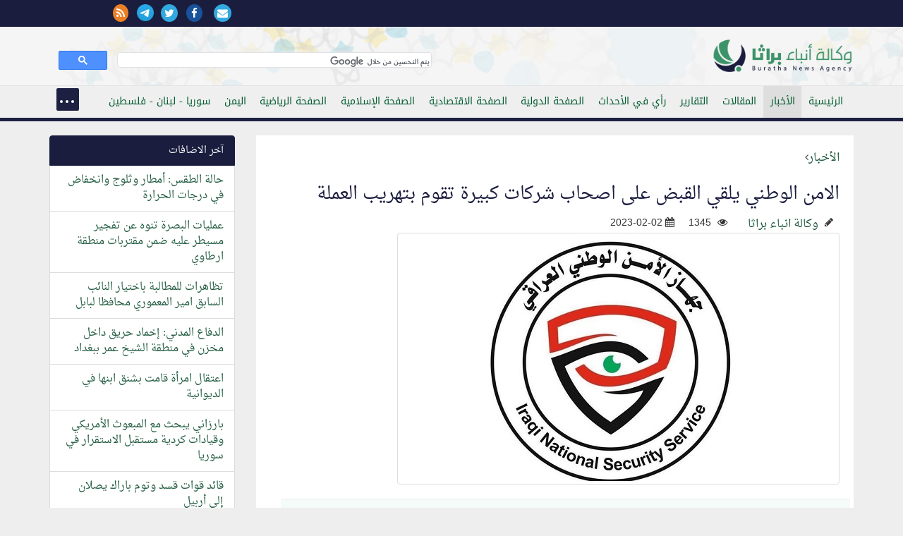

--- FILE ---
content_type: text/html; charset=utf-8
request_url: https://www.google.com/recaptcha/api2/anchor?ar=1&k=6LfKORUUAAAAAA2zoVTpdrXFvc2hkRkqSP6N6x3B&co=aHR0cHM6Ly9idXJhdGhhbmV3cy5jb206NDQz&hl=ar&v=PoyoqOPhxBO7pBk68S4YbpHZ&size=normal&anchor-ms=20000&execute-ms=30000&cb=wfb3mxgeyowz
body_size: 49623
content:
<!DOCTYPE HTML><html dir="rtl" lang="ar"><head><meta http-equiv="Content-Type" content="text/html; charset=UTF-8">
<meta http-equiv="X-UA-Compatible" content="IE=edge">
<title>reCAPTCHA</title>
<style type="text/css">
/* cyrillic-ext */
@font-face {
  font-family: 'Roboto';
  font-style: normal;
  font-weight: 400;
  font-stretch: 100%;
  src: url(//fonts.gstatic.com/s/roboto/v48/KFO7CnqEu92Fr1ME7kSn66aGLdTylUAMa3GUBHMdazTgWw.woff2) format('woff2');
  unicode-range: U+0460-052F, U+1C80-1C8A, U+20B4, U+2DE0-2DFF, U+A640-A69F, U+FE2E-FE2F;
}
/* cyrillic */
@font-face {
  font-family: 'Roboto';
  font-style: normal;
  font-weight: 400;
  font-stretch: 100%;
  src: url(//fonts.gstatic.com/s/roboto/v48/KFO7CnqEu92Fr1ME7kSn66aGLdTylUAMa3iUBHMdazTgWw.woff2) format('woff2');
  unicode-range: U+0301, U+0400-045F, U+0490-0491, U+04B0-04B1, U+2116;
}
/* greek-ext */
@font-face {
  font-family: 'Roboto';
  font-style: normal;
  font-weight: 400;
  font-stretch: 100%;
  src: url(//fonts.gstatic.com/s/roboto/v48/KFO7CnqEu92Fr1ME7kSn66aGLdTylUAMa3CUBHMdazTgWw.woff2) format('woff2');
  unicode-range: U+1F00-1FFF;
}
/* greek */
@font-face {
  font-family: 'Roboto';
  font-style: normal;
  font-weight: 400;
  font-stretch: 100%;
  src: url(//fonts.gstatic.com/s/roboto/v48/KFO7CnqEu92Fr1ME7kSn66aGLdTylUAMa3-UBHMdazTgWw.woff2) format('woff2');
  unicode-range: U+0370-0377, U+037A-037F, U+0384-038A, U+038C, U+038E-03A1, U+03A3-03FF;
}
/* math */
@font-face {
  font-family: 'Roboto';
  font-style: normal;
  font-weight: 400;
  font-stretch: 100%;
  src: url(//fonts.gstatic.com/s/roboto/v48/KFO7CnqEu92Fr1ME7kSn66aGLdTylUAMawCUBHMdazTgWw.woff2) format('woff2');
  unicode-range: U+0302-0303, U+0305, U+0307-0308, U+0310, U+0312, U+0315, U+031A, U+0326-0327, U+032C, U+032F-0330, U+0332-0333, U+0338, U+033A, U+0346, U+034D, U+0391-03A1, U+03A3-03A9, U+03B1-03C9, U+03D1, U+03D5-03D6, U+03F0-03F1, U+03F4-03F5, U+2016-2017, U+2034-2038, U+203C, U+2040, U+2043, U+2047, U+2050, U+2057, U+205F, U+2070-2071, U+2074-208E, U+2090-209C, U+20D0-20DC, U+20E1, U+20E5-20EF, U+2100-2112, U+2114-2115, U+2117-2121, U+2123-214F, U+2190, U+2192, U+2194-21AE, U+21B0-21E5, U+21F1-21F2, U+21F4-2211, U+2213-2214, U+2216-22FF, U+2308-230B, U+2310, U+2319, U+231C-2321, U+2336-237A, U+237C, U+2395, U+239B-23B7, U+23D0, U+23DC-23E1, U+2474-2475, U+25AF, U+25B3, U+25B7, U+25BD, U+25C1, U+25CA, U+25CC, U+25FB, U+266D-266F, U+27C0-27FF, U+2900-2AFF, U+2B0E-2B11, U+2B30-2B4C, U+2BFE, U+3030, U+FF5B, U+FF5D, U+1D400-1D7FF, U+1EE00-1EEFF;
}
/* symbols */
@font-face {
  font-family: 'Roboto';
  font-style: normal;
  font-weight: 400;
  font-stretch: 100%;
  src: url(//fonts.gstatic.com/s/roboto/v48/KFO7CnqEu92Fr1ME7kSn66aGLdTylUAMaxKUBHMdazTgWw.woff2) format('woff2');
  unicode-range: U+0001-000C, U+000E-001F, U+007F-009F, U+20DD-20E0, U+20E2-20E4, U+2150-218F, U+2190, U+2192, U+2194-2199, U+21AF, U+21E6-21F0, U+21F3, U+2218-2219, U+2299, U+22C4-22C6, U+2300-243F, U+2440-244A, U+2460-24FF, U+25A0-27BF, U+2800-28FF, U+2921-2922, U+2981, U+29BF, U+29EB, U+2B00-2BFF, U+4DC0-4DFF, U+FFF9-FFFB, U+10140-1018E, U+10190-1019C, U+101A0, U+101D0-101FD, U+102E0-102FB, U+10E60-10E7E, U+1D2C0-1D2D3, U+1D2E0-1D37F, U+1F000-1F0FF, U+1F100-1F1AD, U+1F1E6-1F1FF, U+1F30D-1F30F, U+1F315, U+1F31C, U+1F31E, U+1F320-1F32C, U+1F336, U+1F378, U+1F37D, U+1F382, U+1F393-1F39F, U+1F3A7-1F3A8, U+1F3AC-1F3AF, U+1F3C2, U+1F3C4-1F3C6, U+1F3CA-1F3CE, U+1F3D4-1F3E0, U+1F3ED, U+1F3F1-1F3F3, U+1F3F5-1F3F7, U+1F408, U+1F415, U+1F41F, U+1F426, U+1F43F, U+1F441-1F442, U+1F444, U+1F446-1F449, U+1F44C-1F44E, U+1F453, U+1F46A, U+1F47D, U+1F4A3, U+1F4B0, U+1F4B3, U+1F4B9, U+1F4BB, U+1F4BF, U+1F4C8-1F4CB, U+1F4D6, U+1F4DA, U+1F4DF, U+1F4E3-1F4E6, U+1F4EA-1F4ED, U+1F4F7, U+1F4F9-1F4FB, U+1F4FD-1F4FE, U+1F503, U+1F507-1F50B, U+1F50D, U+1F512-1F513, U+1F53E-1F54A, U+1F54F-1F5FA, U+1F610, U+1F650-1F67F, U+1F687, U+1F68D, U+1F691, U+1F694, U+1F698, U+1F6AD, U+1F6B2, U+1F6B9-1F6BA, U+1F6BC, U+1F6C6-1F6CF, U+1F6D3-1F6D7, U+1F6E0-1F6EA, U+1F6F0-1F6F3, U+1F6F7-1F6FC, U+1F700-1F7FF, U+1F800-1F80B, U+1F810-1F847, U+1F850-1F859, U+1F860-1F887, U+1F890-1F8AD, U+1F8B0-1F8BB, U+1F8C0-1F8C1, U+1F900-1F90B, U+1F93B, U+1F946, U+1F984, U+1F996, U+1F9E9, U+1FA00-1FA6F, U+1FA70-1FA7C, U+1FA80-1FA89, U+1FA8F-1FAC6, U+1FACE-1FADC, U+1FADF-1FAE9, U+1FAF0-1FAF8, U+1FB00-1FBFF;
}
/* vietnamese */
@font-face {
  font-family: 'Roboto';
  font-style: normal;
  font-weight: 400;
  font-stretch: 100%;
  src: url(//fonts.gstatic.com/s/roboto/v48/KFO7CnqEu92Fr1ME7kSn66aGLdTylUAMa3OUBHMdazTgWw.woff2) format('woff2');
  unicode-range: U+0102-0103, U+0110-0111, U+0128-0129, U+0168-0169, U+01A0-01A1, U+01AF-01B0, U+0300-0301, U+0303-0304, U+0308-0309, U+0323, U+0329, U+1EA0-1EF9, U+20AB;
}
/* latin-ext */
@font-face {
  font-family: 'Roboto';
  font-style: normal;
  font-weight: 400;
  font-stretch: 100%;
  src: url(//fonts.gstatic.com/s/roboto/v48/KFO7CnqEu92Fr1ME7kSn66aGLdTylUAMa3KUBHMdazTgWw.woff2) format('woff2');
  unicode-range: U+0100-02BA, U+02BD-02C5, U+02C7-02CC, U+02CE-02D7, U+02DD-02FF, U+0304, U+0308, U+0329, U+1D00-1DBF, U+1E00-1E9F, U+1EF2-1EFF, U+2020, U+20A0-20AB, U+20AD-20C0, U+2113, U+2C60-2C7F, U+A720-A7FF;
}
/* latin */
@font-face {
  font-family: 'Roboto';
  font-style: normal;
  font-weight: 400;
  font-stretch: 100%;
  src: url(//fonts.gstatic.com/s/roboto/v48/KFO7CnqEu92Fr1ME7kSn66aGLdTylUAMa3yUBHMdazQ.woff2) format('woff2');
  unicode-range: U+0000-00FF, U+0131, U+0152-0153, U+02BB-02BC, U+02C6, U+02DA, U+02DC, U+0304, U+0308, U+0329, U+2000-206F, U+20AC, U+2122, U+2191, U+2193, U+2212, U+2215, U+FEFF, U+FFFD;
}
/* cyrillic-ext */
@font-face {
  font-family: 'Roboto';
  font-style: normal;
  font-weight: 500;
  font-stretch: 100%;
  src: url(//fonts.gstatic.com/s/roboto/v48/KFO7CnqEu92Fr1ME7kSn66aGLdTylUAMa3GUBHMdazTgWw.woff2) format('woff2');
  unicode-range: U+0460-052F, U+1C80-1C8A, U+20B4, U+2DE0-2DFF, U+A640-A69F, U+FE2E-FE2F;
}
/* cyrillic */
@font-face {
  font-family: 'Roboto';
  font-style: normal;
  font-weight: 500;
  font-stretch: 100%;
  src: url(//fonts.gstatic.com/s/roboto/v48/KFO7CnqEu92Fr1ME7kSn66aGLdTylUAMa3iUBHMdazTgWw.woff2) format('woff2');
  unicode-range: U+0301, U+0400-045F, U+0490-0491, U+04B0-04B1, U+2116;
}
/* greek-ext */
@font-face {
  font-family: 'Roboto';
  font-style: normal;
  font-weight: 500;
  font-stretch: 100%;
  src: url(//fonts.gstatic.com/s/roboto/v48/KFO7CnqEu92Fr1ME7kSn66aGLdTylUAMa3CUBHMdazTgWw.woff2) format('woff2');
  unicode-range: U+1F00-1FFF;
}
/* greek */
@font-face {
  font-family: 'Roboto';
  font-style: normal;
  font-weight: 500;
  font-stretch: 100%;
  src: url(//fonts.gstatic.com/s/roboto/v48/KFO7CnqEu92Fr1ME7kSn66aGLdTylUAMa3-UBHMdazTgWw.woff2) format('woff2');
  unicode-range: U+0370-0377, U+037A-037F, U+0384-038A, U+038C, U+038E-03A1, U+03A3-03FF;
}
/* math */
@font-face {
  font-family: 'Roboto';
  font-style: normal;
  font-weight: 500;
  font-stretch: 100%;
  src: url(//fonts.gstatic.com/s/roboto/v48/KFO7CnqEu92Fr1ME7kSn66aGLdTylUAMawCUBHMdazTgWw.woff2) format('woff2');
  unicode-range: U+0302-0303, U+0305, U+0307-0308, U+0310, U+0312, U+0315, U+031A, U+0326-0327, U+032C, U+032F-0330, U+0332-0333, U+0338, U+033A, U+0346, U+034D, U+0391-03A1, U+03A3-03A9, U+03B1-03C9, U+03D1, U+03D5-03D6, U+03F0-03F1, U+03F4-03F5, U+2016-2017, U+2034-2038, U+203C, U+2040, U+2043, U+2047, U+2050, U+2057, U+205F, U+2070-2071, U+2074-208E, U+2090-209C, U+20D0-20DC, U+20E1, U+20E5-20EF, U+2100-2112, U+2114-2115, U+2117-2121, U+2123-214F, U+2190, U+2192, U+2194-21AE, U+21B0-21E5, U+21F1-21F2, U+21F4-2211, U+2213-2214, U+2216-22FF, U+2308-230B, U+2310, U+2319, U+231C-2321, U+2336-237A, U+237C, U+2395, U+239B-23B7, U+23D0, U+23DC-23E1, U+2474-2475, U+25AF, U+25B3, U+25B7, U+25BD, U+25C1, U+25CA, U+25CC, U+25FB, U+266D-266F, U+27C0-27FF, U+2900-2AFF, U+2B0E-2B11, U+2B30-2B4C, U+2BFE, U+3030, U+FF5B, U+FF5D, U+1D400-1D7FF, U+1EE00-1EEFF;
}
/* symbols */
@font-face {
  font-family: 'Roboto';
  font-style: normal;
  font-weight: 500;
  font-stretch: 100%;
  src: url(//fonts.gstatic.com/s/roboto/v48/KFO7CnqEu92Fr1ME7kSn66aGLdTylUAMaxKUBHMdazTgWw.woff2) format('woff2');
  unicode-range: U+0001-000C, U+000E-001F, U+007F-009F, U+20DD-20E0, U+20E2-20E4, U+2150-218F, U+2190, U+2192, U+2194-2199, U+21AF, U+21E6-21F0, U+21F3, U+2218-2219, U+2299, U+22C4-22C6, U+2300-243F, U+2440-244A, U+2460-24FF, U+25A0-27BF, U+2800-28FF, U+2921-2922, U+2981, U+29BF, U+29EB, U+2B00-2BFF, U+4DC0-4DFF, U+FFF9-FFFB, U+10140-1018E, U+10190-1019C, U+101A0, U+101D0-101FD, U+102E0-102FB, U+10E60-10E7E, U+1D2C0-1D2D3, U+1D2E0-1D37F, U+1F000-1F0FF, U+1F100-1F1AD, U+1F1E6-1F1FF, U+1F30D-1F30F, U+1F315, U+1F31C, U+1F31E, U+1F320-1F32C, U+1F336, U+1F378, U+1F37D, U+1F382, U+1F393-1F39F, U+1F3A7-1F3A8, U+1F3AC-1F3AF, U+1F3C2, U+1F3C4-1F3C6, U+1F3CA-1F3CE, U+1F3D4-1F3E0, U+1F3ED, U+1F3F1-1F3F3, U+1F3F5-1F3F7, U+1F408, U+1F415, U+1F41F, U+1F426, U+1F43F, U+1F441-1F442, U+1F444, U+1F446-1F449, U+1F44C-1F44E, U+1F453, U+1F46A, U+1F47D, U+1F4A3, U+1F4B0, U+1F4B3, U+1F4B9, U+1F4BB, U+1F4BF, U+1F4C8-1F4CB, U+1F4D6, U+1F4DA, U+1F4DF, U+1F4E3-1F4E6, U+1F4EA-1F4ED, U+1F4F7, U+1F4F9-1F4FB, U+1F4FD-1F4FE, U+1F503, U+1F507-1F50B, U+1F50D, U+1F512-1F513, U+1F53E-1F54A, U+1F54F-1F5FA, U+1F610, U+1F650-1F67F, U+1F687, U+1F68D, U+1F691, U+1F694, U+1F698, U+1F6AD, U+1F6B2, U+1F6B9-1F6BA, U+1F6BC, U+1F6C6-1F6CF, U+1F6D3-1F6D7, U+1F6E0-1F6EA, U+1F6F0-1F6F3, U+1F6F7-1F6FC, U+1F700-1F7FF, U+1F800-1F80B, U+1F810-1F847, U+1F850-1F859, U+1F860-1F887, U+1F890-1F8AD, U+1F8B0-1F8BB, U+1F8C0-1F8C1, U+1F900-1F90B, U+1F93B, U+1F946, U+1F984, U+1F996, U+1F9E9, U+1FA00-1FA6F, U+1FA70-1FA7C, U+1FA80-1FA89, U+1FA8F-1FAC6, U+1FACE-1FADC, U+1FADF-1FAE9, U+1FAF0-1FAF8, U+1FB00-1FBFF;
}
/* vietnamese */
@font-face {
  font-family: 'Roboto';
  font-style: normal;
  font-weight: 500;
  font-stretch: 100%;
  src: url(//fonts.gstatic.com/s/roboto/v48/KFO7CnqEu92Fr1ME7kSn66aGLdTylUAMa3OUBHMdazTgWw.woff2) format('woff2');
  unicode-range: U+0102-0103, U+0110-0111, U+0128-0129, U+0168-0169, U+01A0-01A1, U+01AF-01B0, U+0300-0301, U+0303-0304, U+0308-0309, U+0323, U+0329, U+1EA0-1EF9, U+20AB;
}
/* latin-ext */
@font-face {
  font-family: 'Roboto';
  font-style: normal;
  font-weight: 500;
  font-stretch: 100%;
  src: url(//fonts.gstatic.com/s/roboto/v48/KFO7CnqEu92Fr1ME7kSn66aGLdTylUAMa3KUBHMdazTgWw.woff2) format('woff2');
  unicode-range: U+0100-02BA, U+02BD-02C5, U+02C7-02CC, U+02CE-02D7, U+02DD-02FF, U+0304, U+0308, U+0329, U+1D00-1DBF, U+1E00-1E9F, U+1EF2-1EFF, U+2020, U+20A0-20AB, U+20AD-20C0, U+2113, U+2C60-2C7F, U+A720-A7FF;
}
/* latin */
@font-face {
  font-family: 'Roboto';
  font-style: normal;
  font-weight: 500;
  font-stretch: 100%;
  src: url(//fonts.gstatic.com/s/roboto/v48/KFO7CnqEu92Fr1ME7kSn66aGLdTylUAMa3yUBHMdazQ.woff2) format('woff2');
  unicode-range: U+0000-00FF, U+0131, U+0152-0153, U+02BB-02BC, U+02C6, U+02DA, U+02DC, U+0304, U+0308, U+0329, U+2000-206F, U+20AC, U+2122, U+2191, U+2193, U+2212, U+2215, U+FEFF, U+FFFD;
}
/* cyrillic-ext */
@font-face {
  font-family: 'Roboto';
  font-style: normal;
  font-weight: 900;
  font-stretch: 100%;
  src: url(//fonts.gstatic.com/s/roboto/v48/KFO7CnqEu92Fr1ME7kSn66aGLdTylUAMa3GUBHMdazTgWw.woff2) format('woff2');
  unicode-range: U+0460-052F, U+1C80-1C8A, U+20B4, U+2DE0-2DFF, U+A640-A69F, U+FE2E-FE2F;
}
/* cyrillic */
@font-face {
  font-family: 'Roboto';
  font-style: normal;
  font-weight: 900;
  font-stretch: 100%;
  src: url(//fonts.gstatic.com/s/roboto/v48/KFO7CnqEu92Fr1ME7kSn66aGLdTylUAMa3iUBHMdazTgWw.woff2) format('woff2');
  unicode-range: U+0301, U+0400-045F, U+0490-0491, U+04B0-04B1, U+2116;
}
/* greek-ext */
@font-face {
  font-family: 'Roboto';
  font-style: normal;
  font-weight: 900;
  font-stretch: 100%;
  src: url(//fonts.gstatic.com/s/roboto/v48/KFO7CnqEu92Fr1ME7kSn66aGLdTylUAMa3CUBHMdazTgWw.woff2) format('woff2');
  unicode-range: U+1F00-1FFF;
}
/* greek */
@font-face {
  font-family: 'Roboto';
  font-style: normal;
  font-weight: 900;
  font-stretch: 100%;
  src: url(//fonts.gstatic.com/s/roboto/v48/KFO7CnqEu92Fr1ME7kSn66aGLdTylUAMa3-UBHMdazTgWw.woff2) format('woff2');
  unicode-range: U+0370-0377, U+037A-037F, U+0384-038A, U+038C, U+038E-03A1, U+03A3-03FF;
}
/* math */
@font-face {
  font-family: 'Roboto';
  font-style: normal;
  font-weight: 900;
  font-stretch: 100%;
  src: url(//fonts.gstatic.com/s/roboto/v48/KFO7CnqEu92Fr1ME7kSn66aGLdTylUAMawCUBHMdazTgWw.woff2) format('woff2');
  unicode-range: U+0302-0303, U+0305, U+0307-0308, U+0310, U+0312, U+0315, U+031A, U+0326-0327, U+032C, U+032F-0330, U+0332-0333, U+0338, U+033A, U+0346, U+034D, U+0391-03A1, U+03A3-03A9, U+03B1-03C9, U+03D1, U+03D5-03D6, U+03F0-03F1, U+03F4-03F5, U+2016-2017, U+2034-2038, U+203C, U+2040, U+2043, U+2047, U+2050, U+2057, U+205F, U+2070-2071, U+2074-208E, U+2090-209C, U+20D0-20DC, U+20E1, U+20E5-20EF, U+2100-2112, U+2114-2115, U+2117-2121, U+2123-214F, U+2190, U+2192, U+2194-21AE, U+21B0-21E5, U+21F1-21F2, U+21F4-2211, U+2213-2214, U+2216-22FF, U+2308-230B, U+2310, U+2319, U+231C-2321, U+2336-237A, U+237C, U+2395, U+239B-23B7, U+23D0, U+23DC-23E1, U+2474-2475, U+25AF, U+25B3, U+25B7, U+25BD, U+25C1, U+25CA, U+25CC, U+25FB, U+266D-266F, U+27C0-27FF, U+2900-2AFF, U+2B0E-2B11, U+2B30-2B4C, U+2BFE, U+3030, U+FF5B, U+FF5D, U+1D400-1D7FF, U+1EE00-1EEFF;
}
/* symbols */
@font-face {
  font-family: 'Roboto';
  font-style: normal;
  font-weight: 900;
  font-stretch: 100%;
  src: url(//fonts.gstatic.com/s/roboto/v48/KFO7CnqEu92Fr1ME7kSn66aGLdTylUAMaxKUBHMdazTgWw.woff2) format('woff2');
  unicode-range: U+0001-000C, U+000E-001F, U+007F-009F, U+20DD-20E0, U+20E2-20E4, U+2150-218F, U+2190, U+2192, U+2194-2199, U+21AF, U+21E6-21F0, U+21F3, U+2218-2219, U+2299, U+22C4-22C6, U+2300-243F, U+2440-244A, U+2460-24FF, U+25A0-27BF, U+2800-28FF, U+2921-2922, U+2981, U+29BF, U+29EB, U+2B00-2BFF, U+4DC0-4DFF, U+FFF9-FFFB, U+10140-1018E, U+10190-1019C, U+101A0, U+101D0-101FD, U+102E0-102FB, U+10E60-10E7E, U+1D2C0-1D2D3, U+1D2E0-1D37F, U+1F000-1F0FF, U+1F100-1F1AD, U+1F1E6-1F1FF, U+1F30D-1F30F, U+1F315, U+1F31C, U+1F31E, U+1F320-1F32C, U+1F336, U+1F378, U+1F37D, U+1F382, U+1F393-1F39F, U+1F3A7-1F3A8, U+1F3AC-1F3AF, U+1F3C2, U+1F3C4-1F3C6, U+1F3CA-1F3CE, U+1F3D4-1F3E0, U+1F3ED, U+1F3F1-1F3F3, U+1F3F5-1F3F7, U+1F408, U+1F415, U+1F41F, U+1F426, U+1F43F, U+1F441-1F442, U+1F444, U+1F446-1F449, U+1F44C-1F44E, U+1F453, U+1F46A, U+1F47D, U+1F4A3, U+1F4B0, U+1F4B3, U+1F4B9, U+1F4BB, U+1F4BF, U+1F4C8-1F4CB, U+1F4D6, U+1F4DA, U+1F4DF, U+1F4E3-1F4E6, U+1F4EA-1F4ED, U+1F4F7, U+1F4F9-1F4FB, U+1F4FD-1F4FE, U+1F503, U+1F507-1F50B, U+1F50D, U+1F512-1F513, U+1F53E-1F54A, U+1F54F-1F5FA, U+1F610, U+1F650-1F67F, U+1F687, U+1F68D, U+1F691, U+1F694, U+1F698, U+1F6AD, U+1F6B2, U+1F6B9-1F6BA, U+1F6BC, U+1F6C6-1F6CF, U+1F6D3-1F6D7, U+1F6E0-1F6EA, U+1F6F0-1F6F3, U+1F6F7-1F6FC, U+1F700-1F7FF, U+1F800-1F80B, U+1F810-1F847, U+1F850-1F859, U+1F860-1F887, U+1F890-1F8AD, U+1F8B0-1F8BB, U+1F8C0-1F8C1, U+1F900-1F90B, U+1F93B, U+1F946, U+1F984, U+1F996, U+1F9E9, U+1FA00-1FA6F, U+1FA70-1FA7C, U+1FA80-1FA89, U+1FA8F-1FAC6, U+1FACE-1FADC, U+1FADF-1FAE9, U+1FAF0-1FAF8, U+1FB00-1FBFF;
}
/* vietnamese */
@font-face {
  font-family: 'Roboto';
  font-style: normal;
  font-weight: 900;
  font-stretch: 100%;
  src: url(//fonts.gstatic.com/s/roboto/v48/KFO7CnqEu92Fr1ME7kSn66aGLdTylUAMa3OUBHMdazTgWw.woff2) format('woff2');
  unicode-range: U+0102-0103, U+0110-0111, U+0128-0129, U+0168-0169, U+01A0-01A1, U+01AF-01B0, U+0300-0301, U+0303-0304, U+0308-0309, U+0323, U+0329, U+1EA0-1EF9, U+20AB;
}
/* latin-ext */
@font-face {
  font-family: 'Roboto';
  font-style: normal;
  font-weight: 900;
  font-stretch: 100%;
  src: url(//fonts.gstatic.com/s/roboto/v48/KFO7CnqEu92Fr1ME7kSn66aGLdTylUAMa3KUBHMdazTgWw.woff2) format('woff2');
  unicode-range: U+0100-02BA, U+02BD-02C5, U+02C7-02CC, U+02CE-02D7, U+02DD-02FF, U+0304, U+0308, U+0329, U+1D00-1DBF, U+1E00-1E9F, U+1EF2-1EFF, U+2020, U+20A0-20AB, U+20AD-20C0, U+2113, U+2C60-2C7F, U+A720-A7FF;
}
/* latin */
@font-face {
  font-family: 'Roboto';
  font-style: normal;
  font-weight: 900;
  font-stretch: 100%;
  src: url(//fonts.gstatic.com/s/roboto/v48/KFO7CnqEu92Fr1ME7kSn66aGLdTylUAMa3yUBHMdazQ.woff2) format('woff2');
  unicode-range: U+0000-00FF, U+0131, U+0152-0153, U+02BB-02BC, U+02C6, U+02DA, U+02DC, U+0304, U+0308, U+0329, U+2000-206F, U+20AC, U+2122, U+2191, U+2193, U+2212, U+2215, U+FEFF, U+FFFD;
}

</style>
<link rel="stylesheet" type="text/css" href="https://www.gstatic.com/recaptcha/releases/PoyoqOPhxBO7pBk68S4YbpHZ/styles__rtl.css">
<script nonce="4ZosoPqFyQ2b2E1MqxV3KA" type="text/javascript">window['__recaptcha_api'] = 'https://www.google.com/recaptcha/api2/';</script>
<script type="text/javascript" src="https://www.gstatic.com/recaptcha/releases/PoyoqOPhxBO7pBk68S4YbpHZ/recaptcha__ar.js" nonce="4ZosoPqFyQ2b2E1MqxV3KA">
      
    </script></head>
<body><div id="rc-anchor-alert" class="rc-anchor-alert"></div>
<input type="hidden" id="recaptcha-token" value="[base64]">
<script type="text/javascript" nonce="4ZosoPqFyQ2b2E1MqxV3KA">
      recaptcha.anchor.Main.init("[\x22ainput\x22,[\x22bgdata\x22,\x22\x22,\[base64]/[base64]/bmV3IFpbdF0obVswXSk6Sz09Mj9uZXcgWlt0XShtWzBdLG1bMV0pOks9PTM/bmV3IFpbdF0obVswXSxtWzFdLG1bMl0pOks9PTQ/[base64]/[base64]/[base64]/[base64]/[base64]/[base64]/[base64]/[base64]/[base64]/[base64]/[base64]/[base64]/[base64]/[base64]\\u003d\\u003d\x22,\[base64]\\u003d\x22,\x22wq3Cg8KHH29cehnCtcKDwrZTw4jCuMOYdMOsRsK0w4TCsipZO1TDrTgawqwhw4LDnsOQSCpxwo/CnVdhw63Cr8O+H8OTWcKbVCZZw67DgzjCqUfCsk5aR8K6w4h8ZyEkwo9MbnPCghMOVMKjwpTCqz9Gw4/ChBnCqsOBwqzDph3Dt8KzHsKlw6/Cpw3DocKFwojCsm/[base64]/woM5GsOgdsO5WcOmLGJWLBrCksOIB8KRw4bDhcKbw4DCpUQewqbCiEM7HkTCkl3DsXzCn8OzcUHCrcK/PA46w5PCu8KLwrxFecKGw5kEw6wewoYcPztJR8KEw6xywqjCr3vDgMK+KAzCgRnDuMONwrthSFJPGy/[base64]/DqMO+fcOEwoQ9CcKdPWDCvcOqw4PChV7CkShVw5vCicOOw78pcU1mDsKqPRnCmiXChFUlwqnDk8OnwovDuyzDgAt1DUNsbMKkwrAGNMOsw5BewqZNOcKhwqvDlsO/w7YPw5HCkT9fFhvCi8O2w5xRcMKbw6TDlMKrw4jChhoTwpx4ShAPXHoqw6pqwplZw65GNsKIEcO4w6zDrnxZKcOww6/Di8O3NHVJw43DpFbDhnLDljXCksKBXiJoasO1YMOGw4Jkw5bCrEzCr8OMw5/CuMOgw6siVkZjTcOjdi3Cs8OVIigLw5A3worDm8O0w5HCt8O9wq/Cow9Dw4TCnsKWwr9+wpTDqQBYwpPDgcKawpFTwpkKLsK/JcOkw5fDk05gSwVCwpPCmMKowoHCmk7Dkm/DlRLCq3XDmB7DqmwGwoUTQyXChcKuw7rCpsKYwoRaHTvCu8KLw5LDpnRpCMKnw6/[base64]/CucKuGWMiFMO7woTDjXJuwqfCp1jDg8OcbMOEMivDrADDpwjCscOjJF7DuA8TwqBYA2J2HcOUw4NGK8K8w6PCnELCjG/DncKSw7/[base64]/DjsO/CcOMwrPCiz/CnRNJS8ONHQZRFcO5w5Niw5IhwqHCt8ODGy5Uw4jCiAXDt8KVSBVEw5nCizrCoMO9wrLDmU3CryARNF/Dins6JMKhwoHCpjfDkcOINQrClAdjC0R6VsKIfU/[base64]/[base64]/DlcKjOUrDg13ChhshwrLDt8OdeGHCoCYcRTrDnS8fw6YkDMOhJR3DsRPDnsKJU2gVV0bCsiAuw5M3VnYCwrx/wrsZfWjDrsKiwqvCqnYjN8KOOcK1a8K1VEIJJsKuPsKrwoghw4XCtARJOAnDvTokdsKRIWUjJg8jL2EuLS/Ck3XDokHDkj0nwrZQw5doYcKqHgluccK9wqvCqcODw7vDrmNmw44zesKdQcOHZk3CjHFfw5IJcF/Dsg3CjsOHwqLCiEl/ETzDnz5YcMOPwqleMTlgXEBLRE0ZNDPCnXPCicKwImnDiirDpyfCqgzDmkvDmmvChxPChMOML8KQAwzDnsKeQQ8vQgFAUDPCgn8bTAxLRcKpw7vDisO/bsOvYsOuOsKaWzUHeXohw4nCnMOMCENmwozDulvCo8K/woPDuF/CnVE3w5dLwp4kNsKjwrrDu3Y1wqDDmX7CgsKsA8OCw58/[base64]/DrsOvWmDDsALCmh4IZcKOw57CvTDChxXDlQrDn1DDsXPCnwcoKzrCnsKrLcOkwprChMOGbz87worDssOYwowfBBg1GMKLwp94D8OTw6hKw5rCtsKpA1YdwqPDqWNZwrvDgE92w5ASwqECMFHDsMKLwqXDtsKpeHLDuVfCrsOOHsOiwoo/QmXDpHnDmGIOGsOQw68wasKIJgTCg0DDkhROwqREPE7Dk8KvwplpwofDm2bCiX5TEl5eb8KpBiEIw544LMO2w60/w4B9YEgrw4ZRwpnDjMOaFMKGwrfCgm/ClRhmQwLDj8KyAG4bw7jCsj7CqcKQwpoUUDbDh8OqOTnCsMO+OFkhacOoVcOXw4Zzb1LDgcOXw7bDsAjCr8OyYcKdc8O/fcO/ehgbDsKVwoDCq1EOwq0IWU/DnSjCrCvCrsOkUjpDwpzClsOawp7DuMOOwoMUwoosw685w7JPwpo4wojCjsKpw5Viw4VSKUjDiMO1wq8ewrwaw6RHI8ONCsK/[base64]/DjMOPwo5uwqw4OsKqwrcABUAHeD3DuEpBwrTCu8OCw4bCp0cCw5sAV0vCj8KnOkl8wrrCrcKHCiFOLEHDusOGw4EKw5rDtMK9VGAawpxkCMOjTcKaZSXDqW4/wqtFw5DDicKBO8KEdSUUw63ClEEzw6TDusO0wrrCmEsTeDXCtsKmw6VKLlRbD8KQFQVNw7twwpoFWn/Dp8OzL8OSwopWw4d+wpc1wo5Kwrh5w63CmArCok95Q8O9PyhrO8OAGsOINyPCtxQeKG97OyESDsKqwotiwowcwp/DpsKiOsK5eMKvw53Cn8OnL3nDjsKtwrjClzolw51Yw6HDrsOjKcKMNsKHFFNqw7Zda8O/TXc/[base64]/DpU1ZNSzCvDFlecOjCcOew5DDgMOLwpTDsVTCtnXDlkhdw4vCqCXChMKjwoTDuiPDi8Khw512w6R2w68qw7Qxcw/[base64]/wo5EwqphwogMwp7Dm29swppkZ1vCqXUQwqvDnMOvNwwYYXtHBzzDlcOdw6nDvzJ9w5UVOS9YOlB9wpsjeEACL1kXJA/CjyxpwqbDtn/DvMK5wo7Ch3RTCHMUwrbDlXXCnMO9wrRdw5BDwqfDucKrwp0vTh3CmcK9wpUTwptzwobCksKbw4TCm1ZIaCZNw7NYNnc/XXPDmMKwwrdUFWpJIk4vwr/[base64]/Du8OqwpAZwpbCjMOpw7nCuCTCsiluKUsxXMOiwqhVPMOYw7jCiMKFfcKEEMKiw7ASwoHDkEHCsMKpcyggCBPCr8K+CMOEwqzDhMKMalDCihXDuWZrw6zCkcKvw60Iwr/CilvDtn/DljlHUlohDcKeSMOAS8OqwqZAwqwJMVfDmUENw4ZJJ1vDrsOjwrlaQsKMwoddQWlQwrp7w4UoC8OKUBHDm0ExL8OsLlZKNsKkwrJPw7nDksO5DQvDlALDhk3ChsOmOVjCl8Oww6HDuHzCiMOywrrCrkt+w7rCqsOAZxdswrQYw7UhIEzDt1BTYsOow6c/w4zDjh1OwqVjVcO3FsK1wrbCh8Kwwr7CmUl/wpwKwp/Dk8KpwpTDnD3DhsOuPcK7w7/Cly9PBXs8EhDCsMKqwoVtw45xwocAGcKLDMK0w5XDjSvCiRwkwq9mCTDCusK5wrtGK3RNB8OWwp0wY8KEbEdewqMHwp8hWH/[base64]/Dhkhhc8Ouw4k6dTgpwrjDtALDr8O3w7XDu8OpYsKRwr3DtsKfwr3ClhxGw5IufcO7wrdlwrBhw5nDq8OZNmDCiUjCs3BRwrwvKcOQwpjDgMK8IMO8w7nCv8KAwqxEEDbDvsKvwpbCssKOYlXDuVtSwojDog05w5TCjHfClVhfTklzRsOjLVplaV/DombDrMKiwq7Ci8O9Mk/CiG/CtRMlSTnCosOWwrNxw5NdwqxRwpB0RjTCoVTDt8OYfcO9JsKXaxIrwrvComxNw6HDtm7ChsOtUcOlfyHCvsOdwr3DvsKOwokHw7XChMOkwofCmkpQwo1wBlTDjMKmw4rCqsKucgkfCiYSwqgCVsKMwophHMOSwrfDpMO3wr/DhMOxwoFHw6jDs8Kvw49Hwo51wo7Cow0gV8KEMnVSwrfDucOtwrFAw7dEw7nDozVUbcKhCsOyIFs8LyF1Al09Xy3CgTnDoBfCscK1w6Ryw4TCh8OuezYcdHl8wrR2LsOBwqDDq8KqwoJHIMKSwrI/JcOMw5kHXMOFEFLDmMKDfTbClcOlFEx5JMOvw783cg9nck/CmcOyHVZRD2HCuhQ4woDDtgtZw7DCpwDDnnttw4XCoMOlfjrCmMOuNMOdw4VaXMONwrtVw6NHwpbCpsOYwo0oaCrDj8OLEDE9wqLCtxVIAsOWDC/CkVUhTBPDocOHTXfCqcOmw6Zdw7LDvcKCDsOLQA/DpsKSGkp7FU0/eMOaD0wIw5ZeOMOYw6HCuUlpLUrClSbCuhokfsKGwolYc2EtTzLDlsOqw6JLAsKUVcOCOQRUw4B7wqPCuRfDvcKSwpnDv8Kqw5fDqzURw7DClU8swo/DjcK6RMKUw7zClsKwUE7DpcKpXsKXCcOew4kkC8KxY27DjcObA3jDssOWwpfDtMOgaMKew67DgXvCisOlS8KwwrAiAj7DkMONNsOhwop4wo1lw4g4EsKxcjF2wpFvw6AIC8K3wp7Dj3QfUcOwXAp+wqjDs8OYwrspw6N9w4AYwqnCr8KLVcOwD8OXwoMrwq/CiCjDgMKCPmpbdsONLcOhTl9ceGPCosOgAcKSw5onZMODwqFYw4Ziwq40OMKDwobCosOfwpAhBMKAScO0ZTTDgsK4woPDhsKSwrjCrG1gFcKdwqbCql07w5fDh8OpBsOjw6rCvMOrUlZjwobCiRshwoHCksKsWGQQT8ORYxLDmMOuwp/DtBF6bsOJFCPDo8OgeDknHcO+SVEWw47CmmUPwod2Cn3DicKawo3DpcKHw4jDssO/NsO1w4jCuMK0bsKAw7jDscKiwp/[base64]/DpMKxA1nDvsKsC2LDjlfDgDTDs3M4Y8KMHcObTsKGw5FbwqpJwrTDpMKWwqHDojfCicOvw6cMw5nDmgHDqXlnDj8JMgHCmcKnwqIMHMOTwp1wwoA4w582W8KhwrLCr8OTbRpND8O2wppRw77ChQVCEMOpGUPCpcOza8Oxe8OgwokSw6ROAcOdE8K5TsOAw7/Dm8Oyw4LCqsOxfhXCqcOSwp8Gw6rDjVNHwoVJw6jDkxsRw47Cr0pJw5/DtcOMMCIcNMKXw6lgGVvDjEfDvMKKw6I1w4jCtATDicKdw6NUcT0pwooNw63ChcK5A8KbworDsMK6w4g7w5jCicO7wrYUIcKowrQNwpHCmgIJCl4zw7nDqVIAw5jCtsK/KMOpwpBPC8OMa8ONwpMOwp/CpsOiwrHDjT/Dih7Dtg/[base64]/[base64]/[base64]/wrAQCsORWsOGwrZjb8OSN0kEwr3CssKNa8OXwovCuXpkIcOVw47CiMOjAxjDmsKoA8OFw67Ds8OrFsO0SMKBw5nDjSlcw7w4wpLCuGlYUMKAanZqw6/ChAzCp8OVJcOKQsOiw4rChsOVScKZwojDjMOvwrxKdlQrwoTClcKuwrd3bsOCf8KUwpZEJsKUwr9Iw7/ClMOuZsKNwqrDrcK5LkfDhATCpcKrw6jCrMKjRlV8L8OJWMOjwrM/[base64]/CkA/Cqh/[base64]/DtBY1wrHCpsO1wp7CpBnDh8OLw6dvwpjDnsOFw45lwpJXwpDDghDCk8OsF3A/RMKhKQsjOsOaw4HCk8OAw4rCmcKtw43CiMKPcnnDpcOnwpDDvMO8HRYjw6BUHSR4B8OqHMOOGsKvwp5ww5VHHzYow77Dgk15wrwuw6fCnhYcwpvCsMOAwovCgypgXiNMcg/Cs8OuNQFNwoojDsOsw54eC8O6M8KKwrPDow/DhcKSw4fCjTgqwp3DnRzCuMKDSMKQw4fCoilvw6ZJPMOGwpZoHxHDunhLMMKVwqXDssODwo/CoxJUwrYOFCrDqT/[base64]/Dt2QYZcKYSyzDqcOwME8hA1vDlcKJw7jCqU5XS8Oow5zDsjdXC1DDowLDoFkewrxKBMKkw5HCosK1CT4Iw5bDsh/CjhgkwrQbw5nDsEQfegcwwpfCssKSMMKpIjvCg1TDq8K6wr7DtWRjZ8K9ZTbDqiLCr8O/wohnXz3ClcKibwYkXBXDhcOuwrh1w6rDpsKyw7PDt8Obwr7CuzHCsVg9J1sWw6/CucORUD3ChcOIwoN7w53DqsOhworCkMOKw5jCpMOPwoXClsKMUsO8T8Kywp7Co2Rgw5bCtgcqdMOxLx4fKcOlw5F3wrFEw5XDpcO4M0onwr8HQMOswp96w5LClG/CvFzCqkAwwp3Dm2x2w4EMBGTCsF/[base64]/w4ddU03DmMOxwpUIX8O+c0PDqcKcwpLCo8OuV0nDpWYqb8O4w4LCiWvDvEHDnzzCvMKLOsOuw4lIe8O1XjU3OMOhw47DscKgwrhmRn7DgMKzw7jCs3vDlgbDj1lmD8O/TMO7wrbCk8OgwqXDmyDDncKmQ8K/LkXDvMKawo5nWmLDnjzDicKQY1Uow4NWw5Rcw4xMw47CqMO0cMK2w67DvMO3CyQ3wrs9w5IYacKIMXJrwrJrwpHCucOoXCheCcOjw6/CqsOhwoTCnRQpKsOvJ8KmAioRVjTChnMUw5HDgcOzwp/[base64]/[base64]/DiCzCu8OnLMKKXcKdw5LDpcK8wrQ0w7XCmcOIfCLClGPCqE/[base64]/[base64]/Q8Kfw5F9cA7DrMO0wovCjcKya8K2wocoWl4lFjbDuzrCpsO9TMKiW2fDrzBpXsOawrdlw5ggwr3CgMOGw4rCm8KiKMKHaxfDssKZwp/Cn1Y6woUQRMO0w4gKVMKmN37DswnCpAoNUMOmXUrCucKVwqzDuGjDtCjCnsOyQ1V8w4nClTrDnwPCjyYvBMKyasOMJmjDv8KOwoHDpMKEW1HCl3cWWMOuN8OUw5d0w7rCs8KBAsKtw7HCuxXCkDnClWE/WMKPVQ0UwojCqzxIEsKkwpbCqSHDli4iw7VywqA8DBPCnk3DpUTDkQnDin/CkhTCgsOLwqY9w4Jfw57CgENFwrBiwqbCqF3CgsKAw7bDssK+f8Kjwr9aVQYrwq3DjMOQw7E5wo/CgcKvInfDpgrCshXCjsOnNcKew4Avw4VywoZfw7sFw601w7DDmMKGU8Oyw47Dm8KqZ8OpQcO+KcOFVsOxw6HDlC8+w6ttwpYkwp7CkXzDm3rCiDnCmGnDgyPCjzUIZkAkwrLCmDvDvcKFDjYvDgLDoMKmRwbDlgvDmVTCmcOJw5HDqMK/[base64]/w4TCnDJ8Y8Kuw7fDqMOCBlArZsK2w7dlw7zDmGESwpbDs8OCwpvCkMKTwq7CvcK/O8KFwrp9wrV+wpB8w7TDvTBLw7LDvgLDllPCox0TWMKBwrYcw4dQPMOswoPCpcKACgDDvxI2U1/Dr8OhdMOkwoPDsRjDlHcqVMO8wqhFwrQJPQQ6wo/[base64]/CjmzDqMOBw4rCicO1RsKcw4XCq0MVIjgpVsO1aGx9C8OTAsO5FmVQwp3CtcOPd8KPR2cbwp3DhG8RwoMYIcKXwqbCuFUBw4MkAsKJw5XCvsOkw7TCtsKKAcKCeEUXMSLCpcOtwrsvw4xeTlJww6/DiCLCgcKSw53CicK3wq3CrcO3w4oFScKyBSPCjRXCh8Opw4JBCMO+PEzCsDDDqcOSw4bDn8OZXCbCusKQFSHCqGs3X8OTwovDrcOSw4wOAxR3cnbDsMKKw7k7UsKgIFLDssO4YUzCsMOvw7RnUsKMDsKiZMKZI8KRwq9jwqvCgAAZwottw7HDuTR3wr/Clkocwr/DoFdfE8O3wpBaw6XDnHjDh0QNwpjClsOvw6zCtcK5w6VWNUV7emXCjAxbccKIbWDDrMKreg4yWMKYw7pEJHocLMK2wp3DqTrDtsK2FcKZVsKCNMK4w7gtfngQCC8pSl1MwrfDmxg0VwIPw6REw5tGw5vDjSMAE2VXOlXChsKPw55rZTgYKsKSwr/DuCXDsMO+CE/DhBBbHxNXwqfCvSQHw5YyTXrDu8OhwrvDsk3CmA/DjHIhw6jDo8OEwoYjw5c5a2jCrcO4w4PDgcOYGsO2IsOhw51Uw5YsWzzDoMK/wpfCsB4cUEzCkMObDsKaw7Z2w7jClEFHC8KJO8K5fn3CvWEdDkfDjFPDvcOfwpwTQsKfccKPw6J6O8KsL8K+w6HCnl/CrcOMw6lvTMOHSBEWCcOrw4HCk8Olw5bCg3F9w4hGwo3Cq0gBBjJQw6/Csi/DgRU9QCcIGhBzw7XClz0gPypxK8KVw74Awr/CrsOYfsOIwodqAsK0KMKuemNKw4zDgFTDrcK+wpjCmnHDhV/[base64]/DlkTDnyjDo0sEwpLDg8KIbsKZK8K+M00Zwr0dwqYCTSLDjjlmw4bClgfDiEROwrTDqDDDhWB4w47DolcAw5NVw57DvBTCvhRqw5TDnEpIFzRZO0TDhBEDCcO4cEbCvMOsZ8OVwp1kE8KZw5fClcOkwrHDh0jChCY3DCY/A0wLw6PDiTpDSyzCu2lbwqvCsMOFw6hkTMOiwpnDrk0OAMK8QTDCs3vDn24YwoLChsKCEAsXwpzDlG7CtcO1OcOMw4IHwoVAw7RYd8KiP8KEw67Cr8KKSxUqw53CncKUwqUiZcOCw43CqS/CvsOAw4wyw4TDh8KAwo3CtsO/w6jDoMKpwpRRw6jDt8K8XmZnEsKhwrnDj8Kxw6cLG2YrwptLH1vCuxLCvcOdw53CrMK3ZsKqTAzDnH8Gwrwew4BGwq3CjDzDlcOfYBHDqV7DucKPwrHDvCvClkTCtMOtwq5EKRXCiWw1wrAew7t8w5VuAcO/LR12w5HCgsKqw6PCky7CplvCp23Cg07DpkcgCMKVGgJIesKKwoLDl3Ajw4/[base64]/[base64]/FgDCu8KEwqfCqD/CqsO5aMOWw6PCtsKkTMKbOsOKTXHDpMKxU0TDhsKvCsOoVWvCs8KldsOCw4p1e8Kow5HCklkpwp87Zgk8wp/Di2PDlMOPwp7Dh8KVFxpyw7jCisKfwpfCvUvChy5Uwr0tRcO4Z8O+wqLCucK/[base64]/[base64]/DglfDiDV5w4BQZcKFw4vComHDucKlwrLDvMO5w7QUC8OAwqwCG8K9cMKIZ8KPw6fDlwF8w4hGRhx2K01kajvDtcOiKQLCt8Kpb8O5wrjCqSTDuMKNYSl6D8OKURssXMOlAzXDiRg+MMK/[base64]/DgcOIwrvDucOzIkbCuy5NO8K1wqbCsUExw6sCN0XDsHpYw7jCvcOVRz3CocO+b8OCwobCqkoWLMKbwozCjWAZLsKQw5lZw4JWw6/[base64]/CjsKew5pBcg9fwrnDnmdzBlrCp2UCIMK3w6Q7w43DnTluwofDgC7Di8O+wofDocOWw5vCocK0wpVvQcKlJirCicOPFcKvVsKMwrolw7jDnmkCwqPDjml2w6TDi2lPbQDDj2rCiMKOwrvDo8Kvw5tHTHVTw6zDvcKYXsKSw75uwrvCrMOxw5/Dn8KoO8OWw77DiUE7wotbAyc8wrkJX8OsBDBUw70twpDDqmU9w4rCiMKyHyMOdQbDsAHDjcORwpPCt8KDwrlHKRRUw4rDkC7ChMKud2d8wqXCtMK6w78iAFoQw4HDsVjCmsKLwq4hWcKuZ8KDwrDDikLDssOawo8Ewq45HcOSwp0OCcK9worCv8Kdwq/CsUfDhsKAwpcXwqVOw5EySsOTw4MpwrvCqh4lXxvDp8KDw4EITGYUw7XDlk/Dh8K9w5N3wqLDkTnChwpEUxbDkV/[base64]/[base64]/wrsBw5xOwqsTwpbDi8KQdH3DpVJnaAXCjF7CnRwvfiUEwr4Qw6nDisORw6gtTsK0LUl+YcOTNsK+SMKCwodmwrF5YcObRG1OwoDCmsKYwrfCoT5+XTrCjBN4KsKBWWnCkULDgn/Cv8OvWsOFw5LDnsKLXMOkbV/CicOOwrFkw68SRsOGwoTDoyPCrMKmbhdlwr8Aw7fCswHDqyrCl24cw7lkJA3CvcOPwpHDhsK3UcOQwpbCtnnDlhFVSVvCpRkIe1tywr3CpcOYbsKYw5MMw7nCrlLChsO4QW7Cm8OJwr7CnGkPw7RdwrXCoEPDjcOBw70lw7hxO1/Ck3TCpcKdw69jw6rDhsOYw73CkMOBOS4AwrTDvkZxFGHCj8KjM8OLYcK3wp9TG8OnNMKVw7wCaFQiFhlew5jDtGzCuHoiHsO+aDLDssKLIUjDtMKYOcOgw6FSLmbDlT5cdhjDgk5Mwqlswp/DvUo6w4oWCsK6U3YYRsOKw5YhwrJVSDNDGsK1w7MNRMK5OMOSWsOQTD3CpMO+w6d7wq/Do8Oxw4PDgcOmZhjCg8KpdcO2A8KBI1nChyXCqcK7woDCtcOPw74/w7zDlMO/wrrCmcK6UlBQO8KNw51iw6vCiVNqWFjCrhEJScK9w7bDkMO8wo88cMKtZcOHYsKXwrvCkyxXcsOHw5vDlwTCgcOrag4Wwo/Dl0gxLcOkU0DCkcKBwpgjwoATw4bDnkB2wrPDncOTw7nCoU1Swo3Ck8OEGjgbwo/Ch8KaSsKRwoR8VXVUw5kHwr/Dk0skwojCuR1CZhLDhSrDgwfDqsKNGsOUwrI2MwjChwHDlCPCjRzCo3Fhwq5Fwoxgw7PCqCLDuhfCsMOwYXnCgFfCp8K3B8KsYwsQP3/Di1EawpXCpMKcw4rCl8O4wrbDhWjCnXDDrk/[base64]/DgHBlw6LDlcOHFcOxe8KcRwwBw4QJwo/DisKWwpVSE8KLwrp8e8OPw7chw4kSDgghw5zCrMOOwq/CgsKMVcOdw7EVwqfDisOwwodhwqE9wo7DgFcPQxvDlcK8ccKew4VlasO+T8K5QmjDnsO2FWE5wqPCsMKGfsOnPm3DnlXCg8KqUsKlMsO4XcKowroWw7fCi2lQw70ResORw7DDo8OoWCY/[base64]/[base64]/DucOew4UmwqzCh8OtVWRXXcK9w4PDiFDDtjjCiRbCtsK4JE5fG1wwb0xKw7o+w4hPwoXDm8Kywok0w6rDllnCqHLDvi06J8OsFzhzPMKSHsKdwo/DusK+XXFFw7XDgcK4wpJhwrbCtcO5VFjDlcOYZR/Dhzo3wq8XGcK0JGwfw7AewqxZwqvDryHDmAM0w6PCvMOvwpRJBcKbwqnDpsKGw6fDp3LChRx6Cj7CpMOgVSc3wrRbwo5/wq3DpxUDJ8KXSkkmZl/[base64]/wpdHR1VoBlHDqcOowpIyw5bDtVvDsRc1LmJuwqMbwp7DisOawq8LwqfCiVDClsOJIMOLw6TDtsOBAzDDsR3DssK3woQqcVE4w4w/woNiw6bCl2TDm3ExAcOwdjwUwoXCrTXCuMOPAcKjJMObMcKQw6zCk8K+w5BmNTddw4HDiMOUw7LDncKPw6kzaMOUTMKCw6pGw5nCgk/DoMK/wpzDnGTDsXtBHzHDucK6w5oFw6XDk2bCq8KMScKoK8Kjw4DDhcOyw4ZnwrbCojDDssKXw5vCgGDCs8ONBMOCOsOJQhfCjsKARsK+FmNPwopIwr/Cg0jDtcOEwrN9wqw0Ampsw4HCucOGw4/DjMOfwqfDvMK9w6IDw5dDEMKObsO3wq7Cl8Kfw5fCicKRwolJwqPDhRNWOkozYcK1w6Evw6vDr1fDkg/DtsOsworDgjzCn8OtwrZ+w5XDmEjDijMKw41LEsKDTsKeY2/DlcKhwp84P8KOeTsbQMK7wp5Bw7vClmbDrcOOwrcOdE9nw6UhTGBqw4dTWMOGKn3DicKyaXHCu8KPFcKpOBHCkSnCkMORw57CpcKFCxtVw4BpwpVrKFBdO8OIG8KJwq/CucOfPXHCjcOCwrEGwokbw6NzwqbCncK4SMOHw4LDnU/DgXrClsKvPcO6PSsOw4vDucK5wpDCrEs5w77DucKTwrcETsK/[base64]/IsKBwr7CgsKfwqVyw7LCuMK2dVrDgsKqdjLCssK/VxfCji3CjcOCfxzCvRvCnMKUw6VdEsOpZsKhCcK3DTbDl8O4asOuN8OFRsKJwrPDpMKFdg9/[base64]/[base64]/DrMKrdsK3VVMOH17CsMOIaMO1XMOYwrccX8OLwqphRcKBwpQpFh4MNigpdWMibcO/NlzCh0HCoQ0Tw6Jdw4PCkcOwD24gw5pZfsKuwqXClcOGw5jCjcOYw5XDpcO7G8O7woIZwoHCtGzDr8KHS8O4acOhdiLDo0wLw5k5esKGwoHDqkp6wrk0H8KmMUXCpMOtw4RLw7LCp34qwrnCoRlEwp3DpGMVw5oYw6dLe0/ClMK5fcKzw4YQw7DCkMKmw6DDm3LDn8K/NcOcwqrDtcOFQcOow7fDsHDDgsOlTXvCvX9aJcOMwqPCocK9D0JhwqBqw7EqXFgCRcOpwr3DiMKHwpTCnFvCjcOXw7J2PSrCiMOqZcOGwqLCiT9VwoLCocOsw4EFXsOvw4BpUcKAJwnClsOoZyrDjkrDkA7DsSXDrMOjw6sGwq/Dh1d0NzxVwq3DskzCrU1IAUVDP8OUWMO1XHjDi8KcD3EfICTDnmHCi8Kuw5ohw43DtsKrwp1Yw4s/w6TDiiDCqsKDUUHCn1HCrEobw4vDkcK7w4BjWsK4w6/Ch0Q6w4jCu8KLwr84w5PCrHxaHcOQWwTDq8KTNsO/wq0+w6IVNWXCpcKmDj/ClU1jwoISQ8OQwonDvS3CjcKOwoZ6w53DsRYewowmw5fDmyLDnXrDicK1w6/[base64]/ClAPDvMOTLMOsdsOvKF9lw7BMwpR1wrHDmBNpUyQfwq51IMK/KEonwqXCpXgJEizDrMODbMO3wo54w7XCicOYK8Ocw4rDqsKHbhbDv8KiX8Opw5/DnjZQwp8Wwo/[base64]/CsMKmeVd3w7jDtinCpsK2wroqBMOVw6DCpnkYWsKbLlTCqcOZYsOTw7QEw492w4Rpw5AKJ8OGYCISwrJTw4/CtMOPZCgvwofCnDgZKsKTw7DCpMO/wqkvYW3CpMKqccOePw3DkSfDt03DqsOBLSrCml/Cq0zDtMOcw5TCkk0lE047Nw4ve8KeWMKPwofCnkPDlhYAw57DjTxdLl3DtzzDvsOnwrPClGIWYMOJwpwPw5hVwoPDoMKHw5ccRsOqfDA0woNTw5TCjcK8cnAvJjw4w4VcwroKwobChU3ClMKQwpInJcKewpXDmXbCkxLDlsKBQRDDrS5kGRDDocKgWG0PQx/Cu8O/[base64]/CnsOEa8OCLMK8w4HDqjtqFALDrEBtwqB7wqTDkMKmRMKhOcOLMcO2w5jCjMOFwrJaw60Qw63DikzCihQxR0p5w6ZJw5rCsTU9DWoeCHxBwoVvKiZtDcKEwpXCjyPDjVgtPMK/w4J6w4oiwp/DiMOTwosMIGDDisKfKVrDjkonwp0NwrXCicKNIMKpwrMrw7nCp0BFXMOYwoLDqTzDlDjDmMOBw41NwpgzMEFPw77DsMOlw5zDtQRSw4fDjcKtwoV8Q29PwrjCvgXCkiM2w43DtTzDkxJxw4vDhyXCq0YVw4nCgxzDhsO+DMOgXsO8wofDlgDDqsONHsOECUZPwrLDgV/[base64]/CiFInGgtCWUUuJhrCssOfw7rCtMOFLsOvWWbCtifCisKAX8KiwprDqzEacBUCw4LDmcOgEHbDu8KXwr5Pd8OuwqcDwpTCg0zCk8OuRjZScQYCX8KbbGMKw4/CqwvDtFDCrGnCrsKUw6fDmG5LbStCwoXDkHQswp1vw61THsOWQlvDlcOAUcKZwq1UcsKiw77CnMKRBx3CusKAw4Baw57DuMKlawYuVsKmwo/[base64]/DsCrCtXnDusKmYMKMw6fCtcKMBMOjw53Clw1zw7EZN8K/wosPwqtNw5TCqsKkK8O0wr1zw4soRSjCs8KpwpbDlgc9wpjDmMO/[base64]/DocOFI8OPwpDCimcfwqDCsMOOw6RiBCRlwpDDgsKjeAN7WWrDlsOEwpfDjBQiBcKVwrDDu8OEwqXCrcKYH1rDtkDDksOREcOUw4w/f1E4QUDCuxp/wrHDnll/ccONw4zChsOIYCYcwq4Dw5jDlXnCum0Xw4xLbsO8cwpdwp7CjnzCth5AWDzCkwlPTMKtMcOCwofDmEgLwpZFWMKhw4LDlMKiCcKdwqjDg8K7w5N/w7E/[base64]/CqUzDrznCpcO2wpDDq8K9XMOdNWM4w4ZAVkdiQcO1cwjCuMK/NMOww4YTMnrDlT98GHvDosKuw6kGbMKgUTN1w7EywoUuwqFywrjCv3fCvcKICTkiZcO8R8OyZMKKNRUKwrrDrB0Xwo4FGy/Ct8Ogw6YiBGZZw6EKwrvDlsKmBcKCLi8URSXCv8KqSsO8dMOQcW4DEE/DpcKgSMOuw5TDmHHDmWR3VV/DnBtORlw+w5HDkxPDjy7DrlXDmcOhwpbDmMOPLsO+IMKiwopBaUptc8K1w4PCp8KEbsO8JlNiGMOSw7VCw6nDp2NZw53DlMOtwrRzwrZ/w4PCkxnDiVjCqUbCtMOiacKYfjx2wqPDpSXDmjMidEXCoizDtsK/wprDksKAWFo5w5/DgcKZaBDCp8Olw5QIw4hyIMO6NMOsDsO1w5ZyasKnw6pQw4fCn2BDBmo0CMOgw4tCDMO/bQMPNHM0VMKXT8Ozw7Edw7o9w5NVecOZbMKPN8KwbEHCoB12w7VEw4vCnsK7ZTJxT8KPwq4eK3rDtFLCriHDkmFjcSbCnHlsZcKeBsOwc03ClcKqwr/CuUfDucO0w7lndmgLwpVpw7LCg0pQw67DuFkKRxbDh8KpCgZ/[base64]/CjsOBL8OIwoQRwpcUcS51KipUw5/Co8KnDsK/[base64]/CvQDDqgrDuMK3w7PCisKHW1REDcO3w4p1QXFawoTDiDoUTcKtw4DCosKcCEvDsClOSgbCkCLCrMKhwoLCmwTCjMKpw4XCmUPCqCLDgW8ofcOqKCcYMULDkANddHwgwq/CuMOcIH13MRfCn8OdwowpHXFCdgzDqcO6wpPDo8O0w4HCkAbCocO8w4PCvQtzw5nDpMK5woPCqMKtDXvCgsK4w50zw6k8w4fDgcOBw5wow6F2MlpeHMKrRyfDkhLDm8OFCMO8JsKSw5/[base64]/DuHVAJgzCuz7DggIpLGPDlQrDl2PCty/[base64]/w6R7w4cpw6LCnsK0esKbw4QuwpvCvBZzw4FgDMKPwpowOGodw6tRT8K9w4cAJcKVw6fCrMOpw4dew7wrwolrd142DsKGwqVpFcKswqXDgcK9wqsDAsK8Wg0twpRgScKXw4HCsR4jwozCs2QRwpkwworDmsOCw6/CsMKIw7fDqWxOwrvDs2A3OX3Cv8KUw6AtCVxJDy3CqTnCunBdwpFjwrTDu2ItwrLCgRjDlELCsMKZTBzCqknDow8hW0jCjsKIVRRSw6zDvU/DpwrDtVU1w7zDlsOewozChDxlw5tzTMOTd8Oqw5/CgMObTsKnVcOBwrvDq8K9G8K6IMOQJsOrwqXCnMKJw6UnwovDnws5w6IkwpBBw6phwr7DpQzDgjnDvMOMw7DCtHoUw6rDiMO/JypDw5DDt2jCo23Dm0PDkElLwoEmwqQDw78BNztkNS16BsOSCsOaw4Muw63CtHRDAjotw7fCusO7cMO3CEEiwojCrcKYw4HDusOfwoQ2w4jDj8OrdsK6w7bDtcOmTgl/w5zCvEnChTHCgWPCuFfCmivCn1YJRz4Bw4p2wozDj21qwr7CgsOtwpvDrsOiwqITwq15O8OmwpxuGF8tw51zGsO3wrtMwoUaQFAzw5cLVSbCucODEzhRw6fDkGjDoMKQwqnCi8K/w7TDo8KRBMKNBMKnwqd4HjtYBiXCn8KMEcO4ecKnacKAwozDh0vClCfCkw1QXA1BWsKdBy3DsgvCm1nDu8O5dsOFMsOew683Dl/Co8Knwp3CvcOdIMOqwqEJw4DCgkrDoF8HOi92w63DtMKDw5PCocKFwrAaw7hvEMKyIVnCpsKHwr41wrPCszbCiUVgw7TDn31nJsKdw6vDvx58w4Q0EMO3woxOMhcoXRV9O8KhJ05oQMO0wpAXbitjw55cwo3DvsK9T8OJw4/[base64]/DtMKqw79HIybCsA1ww6p/wrvDqD9IP8OFcxjDtcKXwrZQTQE0ScKdwpdPw7/Cs8OOwp0xwrHDlw9rw5p7OsOfXsOrwolsw5PDhcKewqjDj20SGTLCu1ZdKsKRwqjDhUV+dcOEGsOvwqXCmUsFECvDmcOmXSzCsmMsN8KYwpbDtcK0MBLDkEHChcO/[base64]/DMOtwohvw78DDQjCtiUTwqJFSDvCmDFqOwLCsDPCnkYswpwEw5TCg0xmRcO7eMKFFwXCnsOmwrDDh2IvwojDssOUPMKsI8KuYwYxwo3DlcO9AMKxw594wqFiw6/CqB3Cn08talA8VcK3w5AZNcOPw5TCp8KZw6Nle3RRwoPDiljDlcKeBAZBOXTDpwTDozt6RHx4wqDDoHdnI8ORSsOseRDCo8OkwqnDqjnDgMKZCmbDl8O/wrhgw6xNeRVZC3XDvsOMSMO5XXoOIMOfwrkUwojDtC/CnF81worDpcOzKsONTGDDnhFjw6l9wrLDhsOSZETCokhmCcORwrbDv8O/WMK0w4/CllHCvE0lDMKBNnpjAMKbc8Kjwpggw58wwoXCn8Kkw7nCg3Exw4fDgWRgTMK6wps9UMKSJ01wW8Omw5/ClMK3w4vDoiHCmMKswp/DqkfDpnbDsxPDt8KSOkfDi27CjEvDkg59wq5uwrJ2w6LDpwYcw6LCmV9Jw5PDmSvCjEXCuB/[base64]\\u003d\\u003d\x22],null,[\x22conf\x22,null,\x226LfKORUUAAAAAA2zoVTpdrXFvc2hkRkqSP6N6x3B\x22,0,null,null,null,0,[21,125,63,73,95,87,41,43,42,83,102,105,109,121],[1017145,942],0,null,null,null,null,0,null,0,1,700,1,null,0,\[base64]/76lBhnEnQkZnOKMAhk\\u003d\x22,0,0,null,null,1,null,0,1,null,null,null,0],\x22https://burathanews.com:443\x22,null,[1,1,1],null,null,null,0,3600,[\x22https://www.google.com/intl/ar/policies/privacy/\x22,\x22https://www.google.com/intl/ar/policies/terms/\x22],\x22v5ojl+WuVIURCWtb6uI5moKldXJzrmgVy71uYBL2/Q0\\u003d\x22,0,0,null,1,1768720910980,0,0,[47,114],null,[63,69],\x22RC-xAoGHc0p0yAD_g\x22,null,null,null,null,null,\x220dAFcWeA5lg8ac4tc-ukki-QdqvZ2gdXALts4icuspxpimaCuBazQODOQCJjwWQW_pHMMfdjldqUgeHrguiy4VJDQxwjrfOwt5_w\x22,1768803711127]");
    </script></body></html>

--- FILE ---
content_type: text/html; charset=utf-8
request_url: https://accounts.google.com/o/oauth2/postmessageRelay?parent=https%3A%2F%2Fburathanews.com&jsh=m%3B%2F_%2Fscs%2Fabc-static%2F_%2Fjs%2Fk%3Dgapi.lb.en.2kN9-TZiXrM.O%2Fd%3D1%2Frs%3DAHpOoo_B4hu0FeWRuWHfxnZ3V0WubwN7Qw%2Fm%3D__features__
body_size: 162
content:
<!DOCTYPE html><html><head><title></title><meta http-equiv="content-type" content="text/html; charset=utf-8"><meta http-equiv="X-UA-Compatible" content="IE=edge"><meta name="viewport" content="width=device-width, initial-scale=1, minimum-scale=1, maximum-scale=1, user-scalable=0"><script src='https://ssl.gstatic.com/accounts/o/2580342461-postmessagerelay.js' nonce="7FNVtTRnDQrw32ZFcHpYNQ"></script></head><body><script type="text/javascript" src="https://apis.google.com/js/rpc:shindig_random.js?onload=init" nonce="7FNVtTRnDQrw32ZFcHpYNQ"></script></body></html>